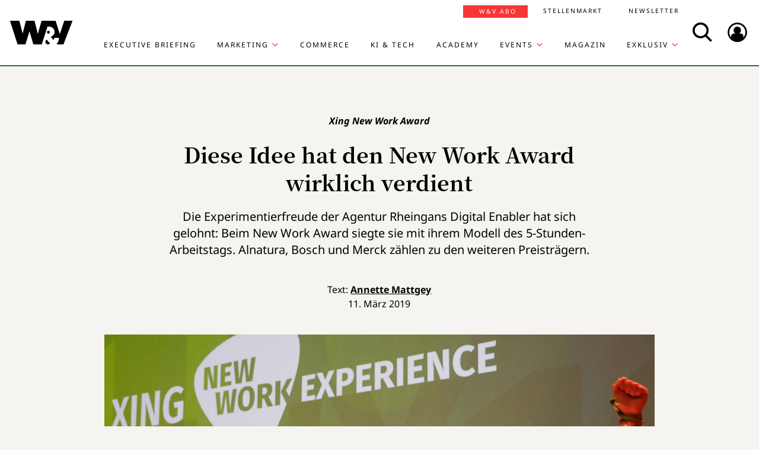

--- FILE ---
content_type: text/html; charset=UTF-8
request_url: https://www.wuv.de/Archiv/Diese-Idee-hat-den-New-Work-Award-wirklich-verdient
body_size: 10977
content:
<!DOCTYPE html>
<html lang="de">
<head>
    <script id="usercentrics-cmp" data-settings-id="EsUo9huv4" src="https://app.usercentrics.eu/browser-ui/latest/loader.js" data-tcf-enabled async></script>
<script type="application/javascript" src="https://privacy-proxy.usercentrics.eu/latest/uc-block.bundle.js"></script>
    <meta name="viewport" content="width=device-width, initial-scale=1.0, viewport-fit=cover"/>

        <link rel="preload" href="https://pagead2.googlesyndication.com/tag/js/gpt.js" as="script">

            
<link rel="dns-prefetch" href="//app.usercentrics.eu">
<link rel="dns-prefetch" href="//api.usercentrics.eu">
<link rel="preconnect" href="//app.usercentrics.eu">
<link rel="preconnect" href="//api.usercentrics.eu">
<link rel="preconnect" href="//privacy-proxy.usercentrics.eu">
<link rel="preload" href="//app.usercentrics.eu/browser-ui/latest/loader.js" as="script">
<link rel="preload" href="//privacy-proxy.usercentrics.eu/latest/uc-block.bundle.js" as="script">

                    
<title>Diese Idee hat den New Work Award wirklich verdient | W&amp;V</title>
<meta property="og:title" content="Diese Idee hat den New Work Award wirklich verdient | W&amp;V" />
<meta http-equiv="Content-Type" content="text/html; charset=utf-8"/>
<meta name="author" content="Werben &amp; Verkaufen"/>

<meta name="description" content="Die Experimentierfreude der Agentur Rheingans Digital Enabler hat sich gelohnt: Beim New Work Award siegte sie mit ihrem Modell des 5-Stunden-Arbeitstags. Alnatura, Bosch und Merck zählen zu den weite"/>
<meta property="og:description" content="Die Experimentierfreude der Agentur Rheingans Digital Enabler hat sich gelohnt: Beim New Work Award siegte sie mit ihrem Modell des 5-Stunden-Arbeitstags. Alnatura, Bosch und Merck zählen zu den weite"/>

<meta name="keywords" content="Work-Life-Balance, Awards, Karriere, Recruiting, Image"/>

<meta property="og:image" content="https://www.wuv.de/var/wuv/storage/images/werben_verkaufen/karriere/diese_idee_hat_den_new_work_award_wirklich_verdient/9151767-4-ger-DE/diese_idee_hat_den_new_work_award_wirklich_verdient4_reference.jpg">
<meta property="og:type" content="article"/>
<meta name="twitter:card" content="summary_large_image">
<meta name="twitter:site" content="@wuv">
<meta name="twitter:widgets:theme" content="light">
<meta name="twitter:widgets:link-color" content="#55acee">
<meta name="twitter:widgets:border-color" content="#55acee">
<meta property="fb:pages" content="371000506665">

<meta name="google-site-verification" content="Jnn1OODaq7j6Wu9aKNtdd-nCOvgqpzyjh4KsXskaI7s" />

<meta name="addsearch-category" content="W&amp;V/Archiv/Awards/Karriere/Recruiting" /><meta property="article:published_time" content="2019-03-11" />

    <meta name="robots" content="index, follow" />

<meta name="googlebot" content="NOODP" />
<meta name="msnbot" content="NOODP" />
<meta name="Slurp" content="NOODP" />

<link rel="apple-touch-icon" sizes="180x180" href="/bundles/wuvfrontend/images/favicons/apple-touch-icon-180x180.png">
<link rel="icon" type="image/png" href="/bundles/wuvfrontend/images/favicons/favicon-16x16.png" sizes="16x16">
<link rel="icon" type="image/png" href="/bundles/wuvfrontend/images/favicons/favicon-32x32.png" sizes="32x32">
<link rel="icon" type="image/png" href="/bundles/wuvfrontend/images/favicons/android-chrome-192x192.png" sizes="192x192">
<link rel="manifest" href="/bundles/wuvfrontend/images/favicons/manifest.json">
<link rel="mask-icon" href="/bundles/wuvfrontend/images/favicons/safari-pinned-tab.svg" color="#000000">
<meta name="msapplication-TileImage" content="/bundles/wuvfrontend/images/favicons/mstile-144x144.png">
<meta name="msapplication-config" content="/bundles/wuvfrontend/images/favicons/browserconfig.xml">
<meta name="msapplication-TileColor" content="#ffffff">
<meta name="theme-color" content="#ffffff">

                        <link rel="canonical" href="https://www.wuv.de/Archiv/Diese-Idee-hat-den-New-Work-Award-wirklich-verdient" />
    <meta property="og:url" content="https://www.wuv.de/Archiv/Diese-Idee-hat-den-New-Work-Award-wirklich-verdient" />
    <script async src="/assets/compiled/usercentrics-fa24907cb41dd00c2aa4163d8d447f4643bae40d.f1e13b48bde68cfa11e2.js"></script>
    
        <link rel="stylesheet" href="/assets/compiled/main-9d832871b9a46a59f23b47c8e99adf2e87e33b40.c2d80373bc46cef73872.css"/>

<link rel="stylesheet" href="https://resources.wuv.de/css/usercentrics/style-usercentrics.min.css">

    <script type="application/ld+json">{"@context":"http:\/\/schema.org","@type":"Article","author":{"@type":"Organization","logo":{"@type":"ImageObject","url":"https:\/\/www.wuv.de\/bundles\/wuvfrontend\/images\/favicons\/apple-touch-icon-180x180.png"},"name":"Werben & Verkaufen"},"dateCreated":"2019-03-11T06:00:00+01:00","dateModified":"2019-03-08T16:14:58+01:00","datePublished":"2019-03-11T06:00:00+01:00","headline":"Diese Idee hat den New Work Award wirklich verdient","isAccessibleForFree":true,"keywords":"Work-Life-Balance,Awards,Karriere,Recruiting,Image","publisher":{"@type":"Organization","logo":{"@type":"ImageObject","url":"https:\/\/www.wuv.de\/bundles\/wuvfrontend\/images\/favicons\/apple-touch-icon-180x180.png"},"name":"Werben & Verkaufen"},"image":"https:\/\/www.wuv.de\/var\/wuv\/storage\/images\/werben_verkaufen\/karriere\/diese_idee_hat_den_new_work_award_wirklich_verdient\/9151767-4-ger-DE\/diese_idee_hat_den_new_work_award_wirklich_verdient4_jsonld.jpg","mainEntityOfPage":{"@type":"WebPage","@id":"https:\/\/www.wuv.de\/Archiv\/Diese-Idee-hat-den-New-Work-Award-wirklich-verdient","breadcrumb":{"@type":"BreadcrumbList","itemListElement":[{"@type":"ListItem","item":{"@type":"WebPage","@id":"https:\/\/www.wuv.de\/","name":"Werben & Verkaufen"},"position":1},{"@type":"ListItem","item":{"@type":"WebPage","@id":"https:\/\/www.wuv.de\/Archiv","name":"Archiv"},"position":2},{"@type":"ListItem","item":{"@type":"WebPage","@id":"https:\/\/www.wuv.de\/Archiv\/Diese-Idee-hat-den-New-Work-Award-wirklich-verdient","name":"Diese Idee hat den New Work Award wirklich verdient"},"position":3}],"itemListOrder":"Ascending","numberOfItems":3},"image":"https:\/\/www.wuv.de\/var\/wuv\/storage\/images\/werben_verkaufen\/karriere\/diese_idee_hat_den_new_work_award_wirklich_verdient\/9151767-4-ger-DE\/diese_idee_hat_den_new_work_award_wirklich_verdient4_jsonld.jpg","name":"Diese Idee hat den New Work Award wirklich verdient","url":"https:\/\/www.wuv.de\/Archiv\/Diese-Idee-hat-den-New-Work-Award-wirklich-verdient"},"name":"Diese Idee hat den New Work Award wirklich verdient","url":"https:\/\/www.wuv.de\/Archiv\/Diese-Idee-hat-den-New-Work-Award-wirklich-verdient"}</script>
    
                    <script>
    window.dataLayer = window.dataLayer || [];
            window.dataLayer.push({"PageType":"news","Category":"Archiv","SubCategory":"Diese Idee hat den New Work Award wirklich verdient","PublishedDate":"20190311","ContentType":"free","LoggedIn":"no","tagAttributes":["type=\"text\/plain\"","data-usercentrics=\"Google Tag Manager\""]});
    </script>

    
<!-- Google Tag Manager  -->
<script type="text/plain" data-usercentrics="Google Tag Manager">(function(w,d,s,l,i){w[l]=w[l]||[];w[l].push({'gtm.start':
        new Date().getTime(),event:'gtm.js'});var f=d.getElementsByTagName(s)[0],
        j=d.createElement(s),dl=l!='dataLayer'?'&l='+l:'';j.async=true;j.src=
        'https://www.googletagmanager.com/gtm.js?id='+i+dl;f.parentNode.insertBefore(j,f);
    })(window,document,'script','dataLayer','GTM-KT7V2B');</script>
<!-- End Google Tag Manager -->
    </head>


<body data-parent-l1="Archiv" data-parent-l1-id="529306" data-location-id="468249" class="" data-xrowtracking-view="/track/view/468249">

            <advert class="border-top-0" id="gam_opg1"></advert>
    
            <advert class="border-top-0" id="gam_opg2"></advert>
    
    <div id="fb-root"></div>
            <header id="page-header" class="navbar navbar-fixed-top navbar-dark bg-inverse">
                <div id="topmenu" class="container">
    <div class="row d-flex flex-row align-content-center flex-md-wrap justify-content-md-around">
        <a class="navbar-brand icon icon-Logo" href="/">
            <span class="sr-only">WuV Homepage</span>
        </a>

        <div id="topmenu-login">
    <form id="sfloginform" data-login-url="/api/v1/login">
        <fieldset class="form-group d-flex flex-column">
                                            <p class="h3 heading">Bitte melde dich hier an:</p>
                <div class="form-row">
                    <input class="form-control mb-1 font-sans-serif" name="username" type="text" placeholder="E-Mail">
                    <span class="icon-email"></span>
                </div>
                <div class="form-row">
                    <input class="form-control mb-1 font-sans-serif" name="password" type="password" placeholder="Passwort">
                    <button id="show-password" type="button" class="show-password fa-eye"></button>
                </div>
                <div id="stay-logged">
                    <input type="checkbox" id="remember_me" name="_remember_me" />
                    <label for="remember_me">Eingeloggt bleiben</label>
                </div>
                <a class="small mr-1 font-sans-serif" href="https://auth.wuv.de/sso/forgotpassword/request" target="_blank">Passwort vergessen?</a>
                <button type="submit" class="btn btn-primary mb-1" data-loading-text="Moment...">Login</button>
                    </fieldset>
        <div id="sfloginform-error" class="alert alert-danger"></div>
        <input type="hidden" name="_target_path" value="https://www.wuv.de/Archiv/Diese-Idee-hat-den-New-Work-Award-wirklich-verdient" />
    </form>
</div>

                    <nav id="navbar-header" class="navbar-toggleable-md collapse">
            <ul class="menu-bottom nav navbar-nav d-md-flex flex-md-row justify-content-md-end">
                                                                    <li class="nav-item"><a target="_blank" href="https://executive-briefing.wuv.de/" class="nav-link font-sans-serif-bold">Executive Briefing</a></li>
                                                                                    <li class="nav-item"><a href="/Marketing" class="nav-link font-sans-serif-bold">Marketing </a></li>
                                                                                    <li class="nav-item"><a target="_self" href="https://www.wuv.de/Themen/Commerce" class="nav-link font-sans-serif-bold">Commerce</a></li>
                                                                                    <li class="nav-item"><a target="_self" href="https://www.wuv.de/Themen/KI-Tech" class="nav-link font-sans-serif-bold">KI &amp; Tech</a></li>
                                                                                    <li class="nav-item"><a target="_blank" href="https://wuv-academy.de/" class="nav-link font-sans-serif-bold">Academy</a></li>
                                                                                    <li class="nav-item"><a href="/Events" class="nav-link font-sans-serif-bold">Events</a></li>
                                                                                    <li class="nav-item"><a href="/Magazin" class="nav-link font-sans-serif-bold">Magazin</a></li>
                                                                                    <li class="nav-item"><a href="/Exklusiv" class="nav-link font-sans-serif-bold">Exklusiv</a></li>
                                                                                                                                                    </ul>
        <ul class="menu-top nav navbar-nav d-md-flex flex-md-row justify-content-md-end">
                                                                <li class="nav-item"><a target="_blank" href="https://abonnement.wuv.de" class="nav-link font-sans-serif">W&amp;V Abo</a></li>
                                                                                <li class="nav-item"><a target="_blank" href="https://stellenmarkt.wuv.de" class="nav-link font-sans-serif">Stellenmarkt</a></li>
                                                                                <li class="nav-item"><a target="_blank" href="https://newsletter.wuv.de/" class="nav-link font-sans-serif">Newsletter</a></li>
                                                                                            </ul>
    </nav>

                <div class="menu-toolbar">
            <button id="wuv-addsearch" class="tool-btn icon icon-Suche">
                <span class="sr-only">Search</span>
            </button>
            <button id="wuv-addsearch-min" class="tool-btn icon icon-Suche" data-src="/suche/scaffold">
                <span class="sr-only">Search</span>
            </button>
            <a id="wuv-login" class="tool-btn icon icon-Login" href="#topmenu-login">
                <span class="sr-only">Login</span>
            </a>
            <button class="tool-btn navbar-toggler hidden-lg-up icon icon-BurgerMenue xrowmobilemenu-toggle" data-query="468249"><span class="sr-only">Menü öffnen</span></button>            <div class="search-container justify-content-center justify-content-md-end" style="display:none;">
                <input type="text" class="addsearch widget-search" disabled="disabled" />
                <button class="icon icon-Suche scaffold-button" type="button" data-src="/suche/scaffold">Suche</button>
            </div>
        </div>
    </div>
</div>
    </header>    
            <div class="sticky-wrapper top pb-1">         <main>
                <div class="layer-background">
        <div class="layer-content">

                                <div class="container" id="top-ad-anchor">
                    <advert class="sidebar-ad" id="gam_topleft"></advert>
                </div>

                                <placeholder class="ad-container">
                    <advert id="gam_top1"></advert>
                </placeholder>

                                
                        
    
                        
        
    
                
        <div class="container view-full class-news popup-return-home">

            <header class="row justify-content-center">
                                    <div class="col-sm-10">
                <h1 class="text-center">
                                <span class="h4 font-serif-semibold font-italic pt-1 d-inline-block mb-1 app-wuv-article-subheadline" data-addsearch="include">Xing New Work Award<span class="sr-only">: </span>
        </span>
        <br>
    
                    <span class="app-wuv-article-title" data-addsearch="include">Diese Idee hat den New Work Award wirklich verdient</span>
                </h1>
            </div>
        </header>

                    <div class="row justify-content-center">
                <div class="lead text-center col-md-8 mb-1 ezxmltext-field" data-addsearch="include"><p>Die Experimentierfreude der Agentur Rheingans Digital Enabler hat sich gelohnt: Beim New Work Award siegte sie mit ihrem Modell des 5-Stunden-Arbeitstags. Alnatura, Bosch und Merck zählen zu den weiteren Preisträgern. </p>
</div>

            </div>
        
        <div class="row justify-content-center">
                        <advert class="col-sm-12 desktop-only border-top-0" title="Anzeige" id="gam_top3"></advert>
        </div>

        <div class="row justify-content-center author">
            <div class="col-md-10">
                <p class="h6 text-center">Text: <a href="/author/annette-mattgey/am" data-addsearch="include">
    Annette Mattgey
</a></p>
                                    <p class="h6 text-center mb-2">
                        <span class="app-wuv-article-date">11. März 2019</span>
                    </p>
                            </div>
        </div>

                <div class="row justify-content-center">
                                                            <figure class="gross w-100 mx-1 news-main-image"><img class="img-fluid" src="/var/wuv/storage/images/werben_verkaufen/karriere/diese_idee_hat_den_new_work_award_wirklich_verdient/9151767-4-ger-DE/diese_idee_hat_den_new_work_award_wirklich_verdient4_gross.jpg" alt="Das sind die Finalisten des New Work Award. " width="1200" height="677" /><figcaption><span class="font-serif text-left news-main-image-caption col-12 col-md-6 px-0">Das sind die Finalisten des New Work Award.</span><p class="font-serif-semibold font-italic copyright text-right col-12 col-md-6 mb-0 px-0">Foto: <span>XING SE / Gordon Welters</span></p></figcaption></figure>
                        <div class="col-md-1 hidden-print"></div>
        </div>
            
            <div class="row justify-content-center">

            <social class="vertical text-center col-lg-1 mb-1 hidden-print flex-sm-row flex-md-column justify-content-sm-center justify-content-md-start">
                <a target="_blank" href="//www.linkedin.com/shareArticle?mini=true&url=https%3A%2F%2Fwww.wuv.de%2FArchiv%2FDiese-Idee-hat-den-New-Work-Award-wirklich-verdient&title=Diese%20Idee%20hat%20den%20New%20Work%20Award%20wirklich%20verdient"  title="Artikel auf LinkedIn Plus teilen" rel="nofollow"><span class="icon icon-LinkedIn ml-lg-3"></span></a><a target="_blank" href="//www.facebook.com/sharer/sharer.php?u=https%3A%2F%2Fwww.wuv.de%2FArchiv%2FDiese-Idee-hat-den-New-Work-Award-wirklich-verdient" title="Artikel auf Facebook teilen" rel="nofollow"><span class="icon icon-Facebook ml-lg-3"></span></a><a target="_blank" href="mailto:?Subject=Ich%20habe%20gerade%20diesen%20lesenswerten%20Beitrag%20gefunden%3A%20&body=Ich%20habe%20gerade%20diesen%20lesenswerten%20Beitrag%20gefunden%3A%20https%3A%2F%2Fwww.wuv.de%2FArchiv%2FDiese-Idee-hat-den-New-Work-Award-wirklich-verdient"  title="Seite weiterempfehlen" rel="nofollow"><span class="icon icon-email ml-lg-3"></span></a>            </social>

            <div class="offset-md-2 offset-lg-1 col-md-8">
                                                    <div class="font-serif">
                                                                            
                        
                                                                                        
                                                                    
                        <div id="news-paragraphs-above-ad">
                                                        
                            <p>Bereits zum sechsten Mal hat das Karriereportal <strong>Xing </strong>den<strong> New Work Award </strong>an Firmen, Teams und Personen verliehen, die sich durch zukunftsweisende Arbeitsideen auszeichnen. Mit dem Preis in der Kategorie Unternehmen kann sich ab sofort die Bielefelder Agentur <strong>Rheingans Digital Enabler</strong> schmücken. Sie hat vor einigen Wochen den regulären 5-Stunden-Arbeitstag eingeführt. </p>

                                                        
                            <p>Insgesamt wurden mehr als 200 Bewerbungen eingereicht. Nachdem zunächst eine elfköpfige New-Work-Jury eine Shortlist mit den vielversprechendsten Initiativen und Persönlichkeiten erstellt hatte, entschied die Online-Community mit mehr als 30.000 abgegebenen Stimmen die finale Wahl.</p>

                                                        
                            <hr>

                                                        
                            <a name="eztoc_1_1_1" id="eztoc_1_1_1" class="anchor-fix"></a>
                                                        
                            <h3 class="header-h2">Die Gewinner:</h3>

                                                        
                            <p><strong>Kategorie "Unternehmen/Institutionen"</strong></p>

                                                </div>

                                                        
                            <placeholder class="float-md-right hidden-print">
                                <advert class="ad-type-pullout" title="Anzeige" id="gam_middle1"></advert>
                            </placeholder>
                        
                                                        
                            <p>1.Platz <a href="https://digitalenabler.de" target="_blank">Rheingans Digital Enabler </a></p>

                                                                                                                                                
                            <p>2.Platz <a href="https://www.alnatura.de/de-de" target="_blank">Alnatura </a></p>

                                                                                                                                                
                            <p>3.Platz <a href="https://www.wohnwagon.at/" target="_blank">Wohnwagon</a></p>

                                                                                                                                                
                            <p><strong>Kategorie "Teams"</strong></p>

                                                                                                                                                
                            <p>1.Platz Bosch</p>

                                                                                                                                                
                            <p>2.Platz Transition Team HOCHBAHN</p>

                                                                                                                                                
                            <p>3.Platz Merck Gruppe</p>

                                                                                                                                                
                            <p><strong>Kategorie "New Worker"</strong></p>

                                                                                                                                                
                            <p>Dalia Das, Peter-Georg Lutsch, Georg Gastgeiger</p>

                                                                                                                                                
                            <p><strong>Sonderpreis</strong></p>

                                                                                                                                                
                            <p>Initiative "Rituals for Change"</p>

                                                                                                                                                
                            <hr>

                                                                                                                                                
                            <a name="eztoc_2_1_1" id="eztoc_2_1_1" class="anchor-fix"></a>
                                                                                                                                                
                            <h3 class="header-h2">Damit überzeugte Rheingans Digital Enabler</h3>

                                                                                                                                                
                            <p>Auch wenn Prozesse deutlich komplexer und schnelllebiger werden und von Mitarbeitern oft umfassende Erreichbarkeit gefordert wird, priorisiert die Agentur eine ausreichende Work-Life-Balance ihrer Mitarbeiter. Dazu hat Rheingans den 5-Stunden-Arbeitstag eingeführt. Konkret heißt das: Die tägliche Arbeitszeit von acht bis 13 Uhr wird intensiv und gewissenhaft genutzt. Dabei arbeiten alle Mitarbeiter selbstorganisiert. Meetings werden möglichst kurz und hochkonzentriert durchgeführt. Störfaktoren wie Smalltalk oder Smartphone-Nutzung werden vermieden.</p>

                                                                                                    
                                                    </div>
                </div>
            </div>
        </div>
        </div>
    </div>


<placeholder class="interscroller hidden-print">
    <advert class="border-top-0" title="Anzeige" id="gam_opg3"></advert>
</placeholder>

<placeholder class="interscroller-window hidden-print">
</placeholder>

    <div class="layer-background">
        <div class="layer-content">

        <div class="container view-full class-news">
            <div class="row justify-content-center">
                <div class="offset-md-2 offset-lg-1 col-md-8">
                    <div class="font-serif">

                                                                                                                    
                            <p>Das Unternehmen Alnatura belegt den zweiten Platz des diesjährigen New Work Awards. Die Produktions- und Handelsgesellschaft setzt in ihrer Unternehmenspolitik auf Selbstorganisation, eigenverantwortliches Arbeiten und eine "Führung durch den Kunden". Hierfür gibt ein Kernteam in der Unternehmenszentrale Impulse, um neue Formen der Zusammenarbeit zu testen und mehr Verantwortung an die einzelnen Märkte und ihre jeweiligen Belegschaften zu geben.</p>

                                                                                                    
                                                    </div>
            </div>
        </div>
    </div>
    <div class="ad-type-ad_block_wide hidden-print app-remove-shop-link">
        <advert class="border-top-0 title-in-container" id="gam_vb1"></advert>
    </div>
    <div class="container view-full class-news">
        <div class="row justify-content-center">
            <div class="offset-md-2 offset-lg-1 col-md-8">
                <div class="font-serif">

                                                                                                                    
                            <p>Den dritten Platz belegt ein Unternehmen aus Österreich. Wohnwagon produziert nachhaltige Tiny Houses, die sich selbst mit Strom, Wärme und Wasser versorgen können. Um die Grundsätze der Selbstversorgung auf ein neues Niveau zu heben, arbeitet Wohnwagon an einem neuen Projekt, in dessen Rahmen sogar ein autarkes Dorf in Niederösterreich entsteht.</p>

                                                                                                                                                
                            <p>Die "Working Out Loud"-Initiative von Bosch gewinnt den ersten Preis in der Kategorie "Teams". Sie bildet die bislang größte Graswurzelbewegung in der Unternehmensgeschichte. Ein Team wechselt basierend auf den aktuellen Aufgaben in seiner Zusammensetzung und arbeitet fast ausschließlich virtuell, offen und transparent zusammen. Dabei bewirkt die "WOL-Methode" nicht nur eine Intensivierung der internen Vernetzung, sondern auch eine Steigerung von Selbstorganisation und Selbstbestimmung seitens der Mitarbeiter.</p>

                                                                                                                                                
                            <p>Das Transition-Team der Hochbahn aus Hamburg belegt den zweiten Platz. Das Team hat es sich zur Aufgabe gemacht, bereichsübergreifend agile Methoden und Prozesse zu etablieren, um einen Kulturwandel anzustoßen und ein "agiles Mindset" beim mehr als 100 Jahre alten Mobilitätsanbieter zu vermitteln.</p>

                                                                                                                                                
                            <p>Der dritte Platz des New-Work-Award geht an das Innovation Center der Merck-Gruppe. Anlässlich seines 350-jährigen Jubiläums hat das Unternehmen ein Zentrum erschaffen, das sowohl Mitarbeitern als auch Externen ein Innovations-Ökosystem bietet, in dem sie autonom an ihren Innovationsprojekten arbeiten können.</p>

                                                                                                                                                
                            <a name="eztoc_3_1_1" id="eztoc_3_1_1" class="anchor-fix"></a>
                                                                                                                                                
                            <h3 class="header-h2">Dalia Das, Peter-Georg Lutsch und Georg Gasteiger sind die New Worker 2019</h3>

                                                                                                                                                
                            <p>Dalia Das ist Gründerin der Schule für digitale Talente "<a href="https://www.neuefische.de/" target="_blank">neue fische</a>", die sich den Fachkräftemangel in der IT-Branche angenommen hat. In nur drei Monaten bildet die Schule Quereinsteiger oder Studienabbrecher zu nachgefragten Softwareentwicklern und Data Scientists aus. Hierbei bezieht "neue fische" führende Unternehmen ein und vernetzt die Teilnehmer aktiv mit der Wirtschaft.</p>

                                                                                                                                                
                            <p>Mit Peter-Georg Lutsch wird der Mitgründer der Plattform <a href="https://Sidepreneur.de" target="_blank">Sidepreneur.de </a>als "New Worker" ausgezeichnet. Seine Plattform richtet sich an Erwerbstätige, die nebenberuflich ein eigenes Business aufbauen oder als Freelancer an ihrer Geschäftsidee oder einem Produkt arbeiten. Die Community hat sich zum Ziel gesetzt, die sogenannten "Sidepreneure" zu unterstützen, sie zu inspirieren und ihnen die Möglichkeit zu geben, sich untereinander noch besser zu vernetzen.</p>

                                                                                                                                                
                            <p>In der Kategorie der Einzelpersonen wird auch Georg Gastgeiger ausgezeichnet. Mit seinem 400 Jahre alten Bauernhof-Ensemble hat er ein angesagtes "New Work Retreat" in den Alpen etabliert. Das "Gemeinschaftsgefühl auf den Bergen" rückt in den Vordergrund und so gilt der <a href="https://www.mesnerhof-c.at/" target="_blank">Mesnerhof-C</a> in Österreich als Leuchtturmprojekt für Tourismusinnovationen.</p>

                                                                                                                                                
                            <p>Der Sonderpreis geht an die Initiative "Rituals for Change" von <strong>Frederik Pferdt, Nina Fischer, Matthias Wesselmann </strong>und<strong> Frederik Frede</strong>. Das Team hat einen Design-Prozess entwickelt, mit dem jede Organisation eigene Rituale für den Wandel entwickeln und implementieren kann. Aus diesem Prozess entstand die Initiative "Rituals for Change".</p>

                                                                                                                                                
                            <p>Jury-Mitglied <strong>Joana Breidenbach</strong> hebt die Preiswürdigkeit der Initiative hervor: "Wenn ein Unternehmen sich einem Wandel durchziehen will, dann muss es seinen Mitarbeitern zeitgleich auch Sicherheit vermitteln. Individuelle Rituale können dabei helfen, Kulturen zu schaffen, die Veränderungen zulassen. Die Initiative Rituals for Change schafft hierdurch einen besonderen Prozess, der Unternehmen dabei hilft, ihre Transformation erfolgreich zu meistern."</p>
                                                                                                                                    </div>
                    <div class="article-end"></div>
                                            </div>
        </div>
        
                
        
                            
        
        <div class="row justify-content-center">
            <div class="col-md-8">
                <aside class="hidden-print">
                    <div class="moreontopic">
                        <hr class="mt-1 mb-2">
                        <p class="h4 text-uppercase text-left">Mehr zum Thema:</p>
                                                        <a href="/Tag/Awards">Awards</a>
    <a href="/Tag/Karriere">Karriere</a>
    <a href="/Tag/Recruiting">Recruiting</a>

                                                                            <a href="/Archiv">Archiv</a>
                                            </div>
                </aside>
            </div>
        </div>

                            
                                    <div class="row row-author justify-content-center hidden-print">
                    <footer class="col-md-12">
                        <hr class="mt-2 mb-1">
                        
<div class="media ezauthorrelation-field flex-column align-items-center">
            <a class="d-flex mr-2 w-15 justify-content-center" href="/author/annette-mattgey/am">
                    <figure class="medium_1_to_1 w-100"><img class="img-fluid rounded-circle" src="/var/wuv/storage/images/users/cvd-2020/annette-mattgey/962517-22-ger-DE/Annette-Mattgey19_medium_1_to_1.jpg" alt="Annette Mattgey, Redakteurin" width="290" height="290" /></figure>
            </a>

    <div class="media-body">
        <span class="font-sans-serif-bold">Autor: </span>
        <a class="font-sans-serif-bold" href="/author/annette-mattgey/am">
            Annette Mattgey
        </a>
                    <div class="color-fade ezxmltext-field"><p>Seit 2000 im Verlag, ist Annette Mattgey (fast) nichts fremd aus der Marketing- und Online-Ecke. Als Head of Current Content sorgt sie für aktuelle Geschichten, Kommentare und Kampagnen auf wuv.de. Außerdem verantwortet sie das Themengebiet People &amp; Skills.</p>
</div>

            </div>
</div>

                        <hr>
                    </footer>
                </div>
                    
                                        <div class="row justify-content-center hidden-print" id="stellenmarkt-feed">
                
<section class="job-feed col-md-12 mb-2 pt-1 pb-2 px-0 px-sm-3" data-addsearch="exclude">
                        <article class="mt-1 mb-1 mx-1 text-white">
                <a class="row no-underline" title="Media Designer (all genders)" href="https://stellenmarkt.wuv.de/job/media-designer-all-genders.1914970475.html?jw_chl_seg=sf-wuv" target="_blank">
                    <div class="col-md-10">
                        <header>
                            <em>19.01.2026 | JUST ADD AI GmbH | Bremen, Hamburg</em>
                                                        <span class="h2 mb-1 text-white">Media Designer (all genders)</span>
                        </header>
                    </div>

                                                                    <div class="col-md-2">
                            <figure class="mittel text-center embed-responsive embed-responsive-16by9">
                                <img alt="JUST ADD AI GmbH Logo" class="img-fluid embed-responsive-item" src="https://stellenmarkt.wuv.de/jobresources/logo/139/855139/672/035739672/1/logo.jpg">
                            </figure>
                        </div>
                                    </a>
            </article>
                                <article class="mt-1 mb-1 mx-1 text-white">
                <a class="row no-underline" title="Marketing Manager (w/m/d)" href="https://stellenmarkt.wuv.de/job/marketing-manager-w-m-d.1910864245.html?jw_chl_seg=sf-wuv" target="_blank">
                    <div class="col-md-10">
                        <header>
                            <em>12.01.2026 | HEUKING Kühn Lüer Wojtek PartGmbB | Düsseldorf</em>
                                                        <span class="h2 mb-1 text-white">Marketing Manager (w/m/d)</span>
                        </header>
                    </div>

                                                                    <div class="col-md-2">
                            <figure class="mittel text-center embed-responsive embed-responsive-16by9">
                                <img alt="HEUKING Kühn Lüer Wojtek PartGmbB Logo" class="img-fluid embed-responsive-item" src="https://stellenmarkt.wuv.de/jobresources/logo/216/51216/903/059084903/1/logo.png">
                            </figure>
                        </div>
                                    </a>
            </article>
                                <article class="mt-1 mb-1 mx-1 text-white">
                <a class="row no-underline" title="Marketing Operations Manager (m/w/d)" href="https://stellenmarkt.wuv.de/job/marketing-operations-manager-m-w-d.1907291965.html?jw_chl_seg=sf-wuv" target="_blank">
                    <div class="col-md-10">
                        <header>
                            <em>06.01.2026 | Bundesanzeiger Verlag GmbH | Köln</em>
                                                        <span class="h2 mb-1 text-white">Marketing Operations Manager (m/w/d)</span>
                        </header>
                    </div>

                                                                    <div class="col-md-2">
                            <figure class="mittel text-center embed-responsive embed-responsive-16by9">
                                <img alt="Bundesanzeiger Verlag GmbH Logo" class="img-fluid embed-responsive-item" src="https://stellenmarkt.wuv.de/jobresources/logo/672/2672/101/001578101/1/Bundesanzeiger_Verlagsgesellschaft_mbH_160x80.gif">
                            </figure>
                        </div>
                                    </a>
            </article>
                                <article class="mt-1 mb-1 mx-1 text-white">
                <a class="row no-underline" title="Mitarbeiter im Marketing (m/w/d)" href="https://stellenmarkt.wuv.de/job/mitarbeiter-im-marketing-m-w-d.1904577055.html?jw_chl_seg=sf-wuv" target="_blank">
                    <div class="col-md-10">
                        <header>
                            <em>29.12.2025 | GfG Gesellschaft für Gerätebau mbH | Dortmund</em>
                                                        <span class="h2 mb-1 text-white">Mitarbeiter im Marketing (m/w/d)</span>
                        </header>
                    </div>

                                                                    <div class="col-md-2">
                            <figure class="mittel text-center embed-responsive embed-responsive-16by9">
                                <img alt="GfG Gesellschaft für Gerätebau mbH Logo" class="img-fluid embed-responsive-item" src="https://stellenmarkt.wuv.de/jobresources/logo/399/157399/748/008343748/1/160x80.gif">
                            </figure>
                        </div>
                                    </a>
            </article>
                                <article class="mt-1 mb-1 mx-1 text-white">
                <a class="row no-underline" title="Professur für "Game Art" Fachbereich: Design" href="https://stellenmarkt.wuv.de/job/professur-fuer-game-art-fachbereich-design.1897580705.html?jw_chl_seg=sf-wuv" target="_blank">
                    <div class="col-md-10">
                        <header>
                            <em>27.12.2025 | Fachhochschule Dortmund | Dortmund</em>
                                                        <span class="h2 mb-1 text-white">Professur für "Game Art" Fachbereich: Design</span>
                        </header>
                    </div>

                                                                    <div class="col-md-2">
                            <figure class="mittel text-center embed-responsive embed-responsive-16by9">
                                <img alt="Fachhochschule Dortmund Logo" class="img-fluid embed-responsive-item" src="https://stellenmarkt.wuv.de/jobresources/logo/204/36204/113/007097113/1/16080.gif">
                            </figure>
                        </div>
                                    </a>
            </article>
            
    <footer class="text-center">
        <a class="btn btn-primary stellenangebote-link" target="_blank" href="//stellenmarkt.wuv.de">Alle Stellenangebote &gt;</a>&nbsp;
        <a class="btn btn-primary stellenangebote-link" target="_blank" href="https://job-net.smart-schalten.de/kundenportal/public/wuv/AnzeigeSchalten">Stellenanzeige schalten &gt;</a>
    </footer>
</section>

            </div>
        
                <div class="row justify-content-center hidden-print">
                        <placeholder class="w-100">
                <advert title="Anzeige" id="gam_middle2"></advert>
            </placeholder>
        </div>
    </div>

                                        </div>
    </div>

        </main>

        <div class="sticky-ad-container">             <div class="sticky_aside left-sidebar">
            </div>
            <div class="container"></div>
            <div class="sticky_aside right-sidebar">
                <div class="fixed_ad">
                                            <advert class="sidebar-ad" id="gam_topright"></advert>
                                    </div>
            </div>
        </div>
    </div>
    
                
<footer id="main-footer" class="bg-inverse pt-2 pb-1">
    <div class="container text-center">
        <div class="row footer-nav-main text-lg-left">
                                                                                                                                        <div class="col-md-2 hidden-md-down">
                                                        <a            target="_blank"
              href="https://executive-briefing.wuv.de/"
       class="footer-item font-sans-serif-bold">
       Executive Briefing
    </a>

                                                        <a        href="/Marketing"
       class="footer-item font-sans-serif-bold">
       Marketing 
    </a>

                                                        <a            target="_self"
              href="https://www.wuv.de/Themen/Commerce"
       class="footer-item font-sans-serif-bold">
       Commerce
    </a>

                                            </div>
                                                                                                                                                        <div class="col-md-2 hidden-md-down">
                                                        <a            target="_self"
              href="https://www.wuv.de/Themen/KI-Tech"
       class="footer-item font-sans-serif-bold">
       KI &amp; Tech
    </a>

                                                        <a            target="_blank"
              href="https://wuv-academy.de/"
       class="footer-item font-sans-serif-bold">
       Academy
    </a>

                                                        <a        href="/Events"
       class="footer-item font-sans-serif-bold">
       Events
    </a>

                                            </div>
                                                                                                                                                        <div class="col-md-2 hidden-md-down">
                                                        <a        href="/Magazin"
       class="footer-item font-sans-serif-bold">
       Magazin
    </a>

                                                        <a        href="/Exklusiv"
       class="footer-item font-sans-serif-bold">
       Exklusiv
    </a>

                                                        <a            target="_blank"
              href="https://abonnement.wuv.de"
       class="footer-item font-sans-serif-bold">
       W&amp;V Abo
    </a>

                                            </div>
                                                                                                                                                        <div class="col-md-2 hidden-md-down">
                                                        <a            target="_blank"
              href="https://stellenmarkt.wuv.de"
       class="footer-item font-sans-serif-bold">
       Stellenmarkt
    </a>

                                                        <a            target="_blank"
              href="https://newsletter.wuv.de/"
       class="footer-item font-sans-serif-bold">
       Newsletter
    </a>

                                                        <a            target="_blank"
              href="https://verlag.wuv.de/mediadaten"
       class="footer-item font-sans-serif-bold">
       Mediadaten
    </a>

                                            </div>
                                                                                                                                                                                                                                                                            </div>
        <hr class="hidden-md-down mt-1 mb-1">
        <div class="row">
            <div class="footer-nav-imprint col-12 mb-1 d-flex flex-column d-md-inline-flex flex-md-row flex-md-wrap">
                <div class="d-flex flex-column">
                    <a class="font-sans-serif no-underline" href="https://www.wuv.de/Info/Kontakt" target="blank">Kontakt</a>
                    <a class="font-sans-serif no-underline" href="https://www.ebnermedia.de/impressum" target="blank">Impressum</a>
                    <a class="font-sans-serif no-underline" href="https://www.wuv.de/Info/Disclaimer" target="blank">Disclaimer</a>
                    <a class="font-sans-serif no-underline" href="https://www.wuv.de/Autor-innen">Autor:innen</a>
                </div>
                <div class="d-flex flex-column">
                    <a class="font-sans-serif no-underline" href="https://www.ebnermedia.de/datenschutzerklaerung" target="blank">Datenschutz</a>
                    <a class="font-sans-serif no-underline" href="#" onClick="UC_UI.showSecondLayer();event.preventDefault();">Datenschutz-Einstellungen</a>
                    <a class="font-sans-serif no-underline" href="https://info.wuv.de/agb" target="_blank">AGB</a>
                    <a class="font-sans-serif no-underline" href="https://www.wuv.de/RSS-Feed">RSS-Feed</a>
                </div>
                <div class="d-flex flex-column">
                    <a class="font-sans-serif no-underline" href="https://www.wuv.de/Info/W-V-Mediadaten" target="_blank">Mediadaten</a>
                    <a class="font-sans-serif no-underline" href="https://kuendigung.ebnermedia.de/" target="_blank">Verträge hier kündigen</a>
                </div>
                <hr class="hidden-lg-up w-100 mt-2 mb-1">
            </div>
            <div class="newsletter d-md-inline-flex flex-column">
                <span class="h5">Hol dir den Newsletter</span>
                <a href="https://communication.wuv.de/newsletterAnmeldung" class="btn btn-secondary" target="_blank">Jetzt Abonnieren</a>
            </div>
            <div class="row">
                <div class="logo icon icon-Logo hidden-md-down"></div>
                <social class="col-12 text-xs-left text-sm-center mb-1 flex-row">
                    <span class="follow mr-1">Folgen Sie uns:</span>
                    <br class="hidden-sm-up">
                    <a target="_blank" href="https://www.linkedin.com/company/werben&verkaufen"  title="Folgen"><span class="icon icon-LinkedIn"></span></a>
                    <a target="_blank" href="https://www.instagram.com/wuv_mag/"  title="Folgen"><span class="icon icon-instagram mr-1"></span></a>
                    <a target="_blank" href="https://de-de.facebook.com/WuV/" title="Folgen"><span class="icon icon-Facebook mr-1"></span></a>
                </social>
                <div class="copyright hidden-md-down">
                    <p>© 2026 - W&amp;V | All right reserved</p>
                </div>
            </div>
            <div class="copyright hidden-md-up">
                <div class="logo icon icon-Logo"></div>
                <p>© 2026 - W&amp;V | All right reserved</p>
            </div>
        </div>
        <p>Um den Lesefluss nicht zu beeinträchtigen wird in unseren Texten nur die männliche Form genannt, stets sind aber die weibliche und andere Formen gleichermaßen mitgemeint.</p>
    </div>
</footer>


    
    <div class="modal fade" id="fullImageModal" tabindex="-1" role="dialog" aria-hidden="true">
    <div class="modal-dialog modal-lg" role="document">
        <div class="modal-content">
            <button type="button" class="tool-btn datalion-full-image" data-dismiss="modal">Vollbild schließen<icon class="icon icon-Compress"></icon></button>
            <div class="modal-body mb-0 p-0">
                <iframe src="" id="imagepreview" scrolling="yes" frameborder="no" width="100%"></iframe>
            </div>
        </div>
    </div>
</div>
                    <tags ad_tag="wuv_archiv" ivw="wuv_archiv" costring="/Archiv/Diese-Idee-hat-den-New-Work-Award-wirklich-verdient"></tags>
        
    <script async src="/assets/compiled/main-9d832871b9a46a59f23b47c8e99adf2e87e33b40.c2b0e9359de3351bb515.js"></script>
        <advert id="gam_features"></advert>
</body>
</html>


--- FILE ---
content_type: text/plain; charset=utf-8
request_url: https://events.getsitectrl.com/api/v1/events
body_size: 557
content:
{"id":"66f908d3df74c82b","user_id":"66f908d3df7d01ae","time":1769059078013,"token":"1769059078.00b3d338170657bef401ff957f9284f6.ed9d99b257774e68713439213d65a9a7","geo":{"ip":"18.191.8.195","geopath":"147015:147763:220321:","geoname_id":4509177,"longitude":-83.0061,"latitude":39.9625,"postal_code":"43215","city":"Columbus","region":"Ohio","state_code":"OH","country":"United States","country_code":"US","timezone":"America/New_York"},"ua":{"platform":"Desktop","os":"Mac OS","os_family":"Mac OS X","os_version":"10.15.7","browser":"Other","browser_family":"ClaudeBot","browser_version":"1.0","device":"Spider","device_brand":"Spider","device_model":"Desktop"},"utm":{}}